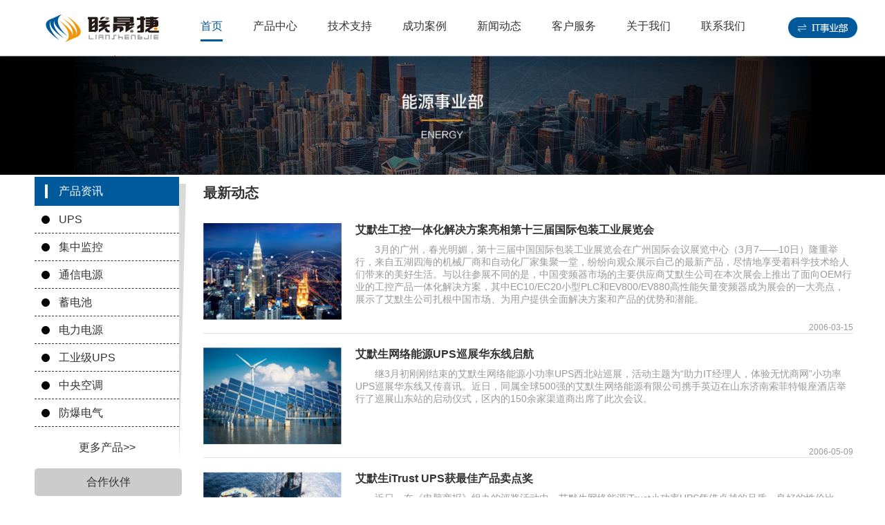

--- FILE ---
content_type: text/html; charset=UTF-8
request_url: http://lsjie.com/energy
body_size: 12766
content:
<!DOCTYPE HTML>
<html>
<head>
	<title>福建联晟捷电子科技有限公司</title>
<meta name="keywords" content="福建，联晟捷，电子科技，有限公司">
<meta name="description" content="福建联晟捷电子科技有限公司">
	<meta charset="utf-8">
<meta http-equiv="X-UA-Compatible" content="IE=edge">
<meta name="viewport" content="width=device-width, initial-scale=1.0, minimum-scale=1.0, maximum-scale=1.0, user-scalable=no">
<link href="http://lsjie.com/themes/images/logo/favicon.png" rel="Shortcut Icon" />
<link href="http://lsjie.com/themes/css/base.css?v=1.1" rel="stylesheet" type="text/css">
<link href="http://lsjie.com/themes/js/plugins/fontawesome-free-5.8.1-web/css/all.min.css" rel="stylesheet" type="text/css">
<script src="http://lsjie.com/themes/js/plugins/jquery/jquery-1.12.4.min.js" type="text/javascript"></script>
<script src="http://lsjie.com/themes/js/plugins/jquery/jquery.cookie.js" type="text/javascript"></script>
<script src="http://lsjie.com/themes/js/base.js?v=1.0" type="text/javascript"></script>
	<link href="http://lsjie.com/themes/css/energy/index.css?v=1.0" rel="stylesheet" type="text/css">
</head>
<body onresize="windowchange()">
<div class="headerDiv">
	<div class="contentDiv">
		<a href="http://lsjie.com/index">
			<img class="logoImg" src="http://lsjie.com/themes/images/logo/logo.png" alt="福建联晟捷电子科技有限公司"/>
		</a>
		<div class="listDiv">
			<a href="http://lsjie.com/energy">
				<div class="itemDiv hit">首页</div>
			</a>
			<a href="http://lsjie.com/energy/product/0">
				<div class="itemDiv">产品中心</div>
			</a>
			<a href="http://lsjie.com/energy/support">
				<div class="itemDiv">技术支持</div>
			</a>
			<a href="http://lsjie.com/energy/cases">
				<div class="itemDiv">成功案例</div>
			</a>
			<a href="http://lsjie.com/energy/news">
				<div class="itemDiv">新闻动态</div>
			</a>
			<a href="http://lsjie.com/energy/server">
				<div class="itemDiv">客户服务</div>
			</a>
			<a href="http://lsjie.com/energy/about">
				<div class="itemDiv">关于我们</div>
			</a>
			<a href="http://lsjie.com/energy/contact">
				<div class="itemDiv">联系我们</div>
			</a>

		</div>
		<a href="http://lsjie.com/IT">
			<img class="imgDiv" src="http://lsjie.com/themes/images/energy/top/changeIT.png">
		</a>
	</div>
</div>
<div class="headerDivFixed"></div>
<img class="topLogImg" src="http://lsjie.com/themes/images/energy/top/top_nengyuan.png">
<div class="mainView">
	<div class="leftTabbarView">
		<div class="tabbarView">
			<div class="titleItemDiv">
				<div class="tipDiv"></div>
				<div class="titleDiv">产品资讯</div>
			</div>
			<a href="http://lsjie.com/energy/product/0">
				<div class="itemDiv">
					<div class="tipDiv"></div>
					<div class="titleDiv">UPS</div>
				</div>
			</a>
			<a href="http://lsjie.com/energy/product/1">
				<div class="itemDiv">
					<div class="tipDiv"></div>
					<div class="titleDiv">集中监控</div>
				</div>
			</a>
			<a href="http://lsjie.com/energy/product/2">
				<div class="itemDiv">
					<div class="tipDiv"></div>
					<div class="titleDiv">通信电源</div>
				</div>
			</a>
			<a href="http://lsjie.com/energy/product/9">
				<div class="itemDiv">
					<div class="tipDiv"></div>
					<div class="titleDiv">蓄电池</div>
				</div>
			</a>
			<a href="http://lsjie.com/energy/product/3">
				<div class="itemDiv">
					<div class="tipDiv"></div>
					<div class="titleDiv">电力电源</div>
				</div>
			</a>
			<a href="http://lsjie.com/energy/product/10">
				<div class="itemDiv">
					<div class="tipDiv"></div>
					<div class="titleDiv">工业级UPS</div>
				</div>
			</a>
			<a href="http://lsjie.com/energy/product/11">
				<div class="itemDiv">
					<div class="tipDiv"></div>
					<div class="titleDiv">中央空调</div>
				</div>
			</a>
			<a href="http://lsjie.com/energy/product/12">
				<div class="itemDiv">
					<div class="tipDiv"></div>
					<div class="titleDiv">防爆电气</div>
				</div>
			</a>
			<a href="http://lsjie.com/energy/product/0">
				<div class="moreDiv">更多产品>></div>
			</a>
			<img class="zhuangshiArrowImg" src="http://lsjie.com/themes/images/energy/leftTabbar/zhuangshiArrow.png">
		</div>
		<div class="partnerDiv">合作伙伴</div>
		<div class="partnerList">
			<a href="http://www.emersonnetwork.com.cn" target="_blank">
				<img class="itemImg" src="http://lsjie.com/themes/images/index/partner/1.png"">
			</a>
			<a href="http://www.kohlerpower.com.cn/index.html" target="_blank">
				<img class="itemImg" src="http://lsjie.com/themes/images/index/partner/2.png"">
			</a>
			<a href="http://www.chloridepower.com/zh-cn/China/" target="_blank">
				<img class="itemImg" src="http://lsjie.com/themes/images/index/partner/3.png"">
			</a>
			<a href="http://www.planar.com.cn/" target="_blank">
				<img class="itemImg" src="http://lsjie.com/themes/images/index/partner/4.png"">
			</a>
			<a href="http://www.fiamm.com/" target="_blank">
				<img class="itemImg" src="http://lsjie.com/themes/images/index/partner/5.png"">
			</a>
		</div>
	</div>
	<div class="newsView">
		<div class="titleDiv">最新动态</div>
		<div class="newsItemDiv">
			<img class="imgDiv" src="http://lsjie.com/themes/images/energy/news/news1.png">
			<div class="itemDiv">
				<a href="http://lsjie.com/energy/newsDetail/1">
					<div class="titleDiv">艾默生工控一体化解决方案亮相第十三届国际包装工业展览会</div>
				</a>
				<div class="wenziDiv">3月的广州，春光明媚，第十三届中国国际包装工业展览会在广州国际会议展览中心（3月7——10日）隆重举行，来自五湖四海的机械厂商和自动化厂家集聚一堂，纷纷向观众展示自己的最新产品，尽情地享受着科学技术给人们带来的美好生活。与以往参展不同的是，中国变频器市场的主要供应商艾默生公司在本次展会上推出了面向OEM行业的工控产品一体化解决方案，其中EC10/EC20小型PLC和EV800/EV880高性能矢量变频器成为展会的一大亮点，展示了艾默生公司扎根中国市场、为用户提供全面解决方案和产品的优势和潜能。</div>
				<div class="dateDiv">2006-03-15</div>
			</div>
			<div class="bottomLine"></div>
		</div>
		<div class="newsItemDiv">
			<img class="imgDiv" src="http://lsjie.com/themes/images/energy/news/news2.png">
			<div class="itemDiv">
				<a href="http://lsjie.com/energy/newsDetail/2">
					<div class="titleDiv">艾默生网络能源UPS巡展华东线启航</div>
				</a>
				<div class="wenziDiv">继3月初刚刚结束的艾默生网络能源小功率UPS西北站巡展，活动主题为“助力IT经理人，体验无忧商网”小功率UPS巡展华东线又传喜讯。近日，同属全球500强的艾默生网络能源有限公司携手英迈在山东济南索菲特银座酒店举行了巡展山东站的启动仪式，区内的150余家渠道商出席了此次会议。</div>
				<div class="dateDiv">2006-05-09</div>
			</div>
			<div class="bottomLine"></div>
		</div>
		<div class="newsItemDiv">
			<img class="imgDiv" src="http://lsjie.com/themes/images/energy/news/news3.png">
			<div class="itemDiv">
				<a href="http://lsjie.com/energy/newsDetail/3">
					<div class="titleDiv">艾默生iTrust UPS获最佳产品卖点奖</div>
				</a>
				<div class="wenziDiv">近日，在《电脑商报》组办的评奖活动中，艾默生网络能源iTrust小功率UPS凭借卓越的品质，良好的性价比，获得了“最佳产品卖点奖”的荣誉称号。艾默生iTrust小功率UPS自问世以来，屡获殊荣，曾先后荣获数十家媒体的几十个奖项。此次获奖再一次印证了艾默生iTrust小功率UPS的非凡品质。</div>
				<div class="dateDiv">2006-04-21</div>
			</div>
			<div class="bottomLine"></div>
		</div>
		<div class="newsItemDiv">
			<img class="imgDiv" src="http://lsjie.com/themes/images/energy/news/news4.png">
			<div class="itemDiv">
				<a href="http://lsjie.com/energy/newsDetail/4">
					<div class="titleDiv">艾默生最新推出泛3G通信网络能源一体方案</div>
				</a>
				<div class="wenziDiv">3G技术和NGN技术（暂且通称之为泛3G技术）的发展，给国内通信（IT）行业的三网合一和内容服务一体化带来了新机遇。语音、数据、图象业务越来越多地在同一网络平台上协同运行，QQ、MSN等新兴通讯方式的出现，冲击着传统的电信商务模式。于是，以往的传统语音业务也逐渐地被移动业务、数据业务、多媒体业务，以及各种丰富的内容服务所替代，特别是随着为用户提供集语音、数据、视频业务等在内的“Triplay业务”的IPTV业务的浮现，再次加速了电信营运商由“通道服务商”向“内容服务商”的转型。</div>
				<div class="dateDiv">2006-04-26</div>
			</div>
			<div class="bottomLine"></div>
		</div>
	</div>
	<div class="fengexianView"></div>
	<div class="newProductView">
		<div class="titleDiv">最新产品</div>
		<div class="itemBaseView">
			<a href="http://lsjie.com/energy/product/1">
				<div class="itemView">
					<img class="imgDiv" src="http://lsjie.com/themes/images/energy/product/product1.png">
					<div class="titleDiv">Emerson总配线架监控系统</div>
				</div>
			</a>
		</div>
		<div class="itemBaseView">
			<a href="http://lsjie.com/energy/product/0">
				<div class="itemView">
					<img class="imgDiv" src="http://lsjie.com/themes/images/energy/product/product2.png">
					<div class="titleDiv">室外型智能高频在线式UPS</div>
				</div>
			</a>
		</div>
		<div class="itemBaseView">
			<a href="http://lsjie.com/energy/product/3">
				<div class="itemView">
					<img class="imgDiv" src="http://lsjie.com/themes/images/energy/product/product3.png">
					<div class="titleDiv">电池巡检仪BM-1</div>
				</div>
			</a>
		</div>
		<div class="itemBaseView">
			<a href="http://lsjie.com/energy/product/4">
				<div class="itemView">
					<img class="imgDiv" src="http://lsjie.com/themes/images/energy/product/product4.png">
					<div class="titleDiv">模块化精密空调系统Challenger M+系列</div>
				</div>
			</a>
		</div>
		<div class="itemBaseView">
			<a href="http://lsjie.com/energy/product/6">
				<div class="itemView">
					<img class="imgDiv" src="http://lsjie.com/themes/images/energy/product/product5.png">
					<div class="titleDiv">EV800高性能灵巧型变频器</div>
				</div>
			</a>
		</div>
		<div class="itemBaseView">
			<a href="http://lsjie.com/energy/product/2">
				<div class="itemView">
					<img class="imgDiv" src="http://lsjie.com/themes/images/energy/product/product6.png">
					<div class="titleDiv">PS481000-5/100 大容量电源系统</div>
				</div>
			</a>
		</div>
		<div class="itemBaseView">
			<a href="http://lsjie.com/energy/product/1">
				<div class="itemView">
					<img class="imgDiv" src="http://lsjie.com/themes/images/energy/product/product7.png">
					<div class="titleDiv">IP-Video远程图像系统</div>
				</div>
			</a>
		</div>
		<div class="itemBaseView">
			<a href="http://lsjie.com/energy/product/7">
				<div class="itemView">
					<img class="imgDiv" src="http://lsjie.com/themes/images/energy/product/product8.png">
					<div class="titleDiv">防雷保护系统防雷箱</div>
				</div>
			</a>
		</div>
		<div class="itemBaseView">
			<a href="http://lsjie.com/energy/product/9">
				<div class="itemView">
					<img class="imgDiv" src="http://lsjie.com/themes/images/energy/product/product9.png">
					<div class="titleDiv">密封铅酸免维护蓄电池AGM (2V50–3850AH)</div>
				</div>
			</a>
		</div>
		<div class="itemBaseView">
			<a href="http://lsjie.com/energy/product/5">
				<div class="itemView">
					<img class="imgDiv" src="http://lsjie.com/themes/images/energy/product/product10.png">
					<div class="titleDiv">抗瞬态浪涌抑制器 （TVSS）</div>
				</div>
			</a>
		</div>
	</div>
</div>

<div class="footerDiv">
	<div class="contentDiv">
		<div>© 2005 - 2025 福建联晟捷电子科技有限公司</div>
		<div>地址：福建省福州市华林路338号锦绣福城2座25层1913</div>
		<div>PC：350001 电话：0591-87516665 传真：0591-87515299</div>
		<div>
			<a href="https://beian.miit.gov.cn" target="_blank">
				<img src="http://lsjie.com/themes/images/base/beian.png">
				<span>闽公网安备 35011102350648号</span>
			</a>
		</div>
        <div>
            <a href="https://beian.miit.gov.cn" target="_blank">
                <span>闽ICP备20013796号-1</span>
            </a>
        </div>
	</div>
</div>

<script src="http://lsjie.com/themes/js/energy/index.js?v=1.0" type="text/javascript"></script>
</body>
</html>


--- FILE ---
content_type: text/css
request_url: http://lsjie.com/themes/css/base.css?v=1.1
body_size: 6466
content:
* {
	border: 0;
	margin: 0;
	padding: 0;
	box-sizing: border-box;
	-webkit-tap-highlight-color: rgba(0, 0, 0, 0);
}

html {
	width: 100%;
	height: 100%;
	color: #333;
	font-size: 14px;
	font-family: "Microsoft YaHei", Verdana, Tahoma, Arial;
}

body {
	width: 100%;
	height: 100%;
	min-width: 320px;
}

a, a:hover, em, s {
	color: #333;
	text-decoration: none;
}

a, a:active, a:focus, button, button:active, input, input:focus, select, select:focus, textarea, textarea:focus {
	outline: 0;
	-webkit-tap-highlight-color: rgba(255, 255, 255, 0);
}

textarea, input, button, select {
	color: #333;
	resize: none;
	border-radius: 0;
	font-size: 1rem;
	font-family: "Microsoft YaHei", Verdana, Tahoma, Arial;
}

textarea::-webkit-input-placeholder, input::-webkit-input-placeholder {
	color: #aaa;
}

.width100Per {
	width: 100%;
}

.font14px {
	font-size: 14px;
}

.font16px {
	font-size: 16px;
}

.font17px {
	font-size: 17px;
}

.font18px {
	font-size: 18px;
}

.font30px {
	font-size: 30px;
}

.fontWeightBold {
	font-weight: bold;
}

.textLeft {
	text-align: left;
}

.textCenter {
	text-align: center;
}

.textRight {
	text-align: right;
}

.textDecorationNone {
	text-decoration: none;
}

.textDecorationUnderline {
	text-decoration: underline;
}

.paddingLeft15px {
	padding-left: 15px;
}

.margin0 {
	margin: 0;
}

.margin5px {
	margin: 5px;
}

.margin10px {
	margin: 10px;
}

.margin15px {
	margin: 15px;
}

.margin20px {
	margin: 20px;
}

.marginLeft5px {
	margin-left: 5px;
}

.marginLeft10px {
	margin-left: 10px;
}

.marginLeft20px {
	margin-left: 20px;
}

.marginLeft25px {
	margin-left: 25px;
}

.marginLeft35px {
	margin-left: 35px;
}

.marginRight10px {
	margin-right: 10px;
}

.marginRight15px {
	margin-right: 15px;
}

.marginRight20px {
	margin-right: 20px;
}

.marginRight25px {
	margin-right: 25px;
}

.marginTop5px {
	margin-top: 5px;
}

.marginTop10px {
	margin-top: 10px;
}

.marginTop20px {
	margin-top: 20px;
}

.marginTop30px {
	margin-top: 30px;
}

.marginTop40px {
	margin-top: 40px;
}

.marginBottom10px {
	margin-bottom: 10px;
}

.marginBottom15px {
	margin-bottom: 15px;
}

.marginBottom20px {
	margin-bottom: 20px;
}

.marginBottom25px {
	margin-bottom: 25px;
}

.marginBottom30px {
	margin-bottom: 30px;
}

.marginBottom50px {
	margin-bottom: 50px;
}

.borderNone {
	border: none;
}

.floatLeft {
	float: left;
}

.floatRight {
	float: right;
}

.positionRelative {
	position: relative;
}

.positionAbsoulte {
	position: absolute;
}

.verticalMiddle {
	vertical-align: middle;
}

.verticalAlignTop {
	vertical-align: top;
}

.displayInlineBlock {
	display: inline-block;
}

.displayNone {
	display: none;
}

.visibilityHidden {
	visibility: hidden;
}

.ellipsisDiv {
	white-space: nowrap;
	text-overflow: ellipsis;
	-o-text-overflow: ellipsis;
	overflow: hidden;
}

.roundImg {
	-moz-border-radius: 360px;
	-webkit-border-radius: 360px;
	border-radius: 50%;
	behavior: url(PIE.htc);
}

.grayScale {
	-webkit-filter: grayscale(1);
	filter: gray;
	filter: grayscale(1);
}

.cursorPointer {
	cursor: pointer;
}

.pointerEventsNone {
	pointer-events: none;
}

.pointerEventsAuto {
	pointer-events: auto;
}

.baseToast {
	color: #fff;
	padding: 0.5rem 1.5rem;
	background: rgba(0, 0, 0, 0);
	border-radius: 30px;
	position: fixed;
	bottom: 4rem;
	left: 50%;
	transform: translateX(-50%);
	transition: all .2s linear;
	z-index: 9;
	display: none;
}

.baseToast.show {
	background: rgba(0, 0, 0, 0.6);
}

.baseDialogDiv {
	width: 100%;
	height: 100%;
	position: fixed;
	top: 0;
	left: 0;
	z-index: 9;
	display: none;
}

.baseDialogDiv .baseDialogPopDiv {
	width: 100%;
	height: 100%;
	background: #000;
	opacity: 0;
	transition: all .2s linear;
}

.baseDialogDiv .baseDialogPopDiv.show {
	opacity: 0.4;
}

.baseDialogDiv .baseDialogContentDiv {
	width: 70%;
	padding: 1.5rem 1rem;
	text-align: center;
	border-radius: 2px;
	background: #fff;
	position: absolute;
	left: 50%;
	top: 50%;
	transform: translate(-50%, -100%);
	transition: all .2s linear;
}

.baseDialogDiv .baseDialogContentDiv.show {
	transform: translate(-50%, -50%);
}

.baseDialogDiv .baseDialogContentDiv .baseDialogMsgDiv {

}

.baseDialogDiv .baseDialogContentDiv .baseDialogButtonDiv {
	margin-top: 1.5rem;
}

.baseDialogDiv .baseDialogContentDiv .baseDialogButtonDiv div {
	width: 5rem;
	height: 2rem;
	line-height: 2rem;
	margin: 0 0.4rem;
	color: #fff;
	font-size: 0.8rem;
	outline: 0;
	border: 0;
	border-radius: 3px;
	display: inline-block;
	cursor: pointer;
}

.baseDialogDiv .baseDialogContentDiv .baseDialogButtonDiv #baseDialogConfirmBtn {
	background: #02af68;
}

.baseDialogDiv .baseDialogContentDiv .baseDialogButtonDiv #baseDialogCancelBtn {
	background: #fd5d4f;
}

.baseDialogDiv .baseDialogBottomDiv {
	max-height: 80%;
	position: fixed;
	left: 0;
	right: 0;
	bottom: 0;
	background: #fff;
	overflow-y: auto;
	transform: translateY(100%);
	transition: all .2s linear;
}

.baseDialogDiv .baseDialogBottomDiv.show {
	transform: translateY(0);
}

#baseLoading .baseDialogPopDiv {
	opacity: 0.4;
}

#baseLoading .baseLoadingImgDiv {
	padding: 15px;
	font-size: 0;
	border-radius: 4px;
	background: rgba(0, 0, 0, 0.4);
	position: absolute;
	top: 50%;
	left: 50%;
	transform: translate(-50%, -60%);
}

#baseLoading .baseLoadingImgDiv .baseLoadingImg {
	width: 40px;
	height: 40px;
}

.bodyDiv {
	min-height: 100%;
	overflow-x: hidden;
}

.headerDiv {
	height: 80px;
	background: #fff;
	box-shadow: 0 5px 15px rgba(0, 0, 0, 0.05);
	z-index: 1;
	overflow: hidden;
	position: fixed;
	top: 0;
	left: 0;
	right: 0;
}

.headerDiv .contentDiv {
	width: 1200px;
	margin: 0 auto;
	position: relative;
}

.headerDiv .contentDiv .logoImg {
	position: absolute;
	top: 0;
	left: 0;
}

.headerDiv .contentDiv .listDiv {
	padding: 28px 0 20px 210px;
	text-align: left;
}

.headerDiv .contentDiv .listDiv .itemDiv {
	height: 32px;
	margin-left: 40px;
	font-size: 16px;
	border-bottom: 3px #fff solid;
	cursor: pointer;
	display: inline-block;
}

.headerDiv .contentDiv .listDiv .itemDiv.hit {
	color: #00599B;
	border-color: #00599B;
}

.headerDiv .contentDiv .imgDiv{
	position: absolute;
	right: 0;
	top: 25px;
	height: 30px;
}

.headerDivFixed {
	height: 80px;
}

.footerDiv{
	min-width: 1200px;
	background: #2E2E2E;
}

.footerDiv .contentDiv {
	line-height: 35px;
	padding: 60px 0;
	font-size: 14px;
	text-align: center;
	color: #ccc;
	width: 1200px;
	margin: 0 auto;
}

.footerDiv .contentDiv a {
	color: #ccc;
}

.footerDiv .contentDiv a * {
	vertical-align: middle;
}


--- FILE ---
content_type: text/css
request_url: http://lsjie.com/themes/css/energy/index.css?v=1.0
body_size: 4051
content:
.topLogImg{
	width: 100%;
	min-width: 1200px;
}

.mainView{
	position: relative;
	width: 1200px;
	margin: 0 auto;
}

.mainView .leftTabbarView{
	display: inline-block;
	vertical-align: top;
	width: 240px;
	padding: 0 10px;
	font-size: 16px;
}

.mainView .leftTabbarView .tabbarView {
	position: relative;
	width: 100%;
}

.mainView .leftTabbarView .tabbarView .titleItemDiv{
	position: relative;
	width: 95%;
	height: 42px;
	padding: 11px 0;
	background-color: #00599b;
	color: white;
}

.mainView .leftTabbarView .tabbarView .titleItemDiv .tipDiv{
	position: absolute;
	left: 15px;
	height: 20px;
	width: 4px;
	background-color: white;
}

.mainView .leftTabbarView .tabbarView .titleItemDiv .titleDiv{
	position: absolute;
	left: 35px;
	height: 20px;
	line-height: 20px;
}

.mainView .leftTabbarView .tabbarView .itemDiv{
	position: relative;
	width: 95%;
	height: 40px;
	border-bottom: 1px dashed #333333;
	cursor: pointer;
}
.mainView .leftTabbarView .tabbarView .itemDiv .tipDiv{
	position: absolute;
	top: 50%;
	transform: translateY(-50%);
	left: 10px;
	width: 12px;
	height: 12px;
	border-radius: 50%;
	background-color: black;
}

.mainView .leftTabbarView .tabbarView .itemDiv .titleDiv{
	position: absolute;
	top: 50%;
	transform: translateY(-50%);
	left: 35px;
	height: 20px;
	line-height: 20px;
	color: #333333;
}

.mainView .leftTabbarView .tabbarView .moreDiv{
	width: 95%;
	height: 40px;
	padding-top: 20px;
	text-align: center;
	color: #333333;
	cursor: pointer;
}

.mainView .leftTabbarView .tabbarView .zhuangshiArrowImg{
	position: absolute;
	left: 95%;
	top: 10px;
	height: 100%;
}

.mainView .leftTabbarView .partnerDiv{
	margin-top: 20px;
	width: 97%;
	height: 40px;
	line-height: 40px;
	text-align: center;
	background-color: #cccccc;
	color: #333333;
	border-radius: 5px;
}
.mainView .leftTabbarView .partnerList{
	width: 97%;
	padding: 10px 5px;
}

.mainView .leftTabbarView .partnerList .itemImg{
	width: 80%;
	margin-left: 10%;
	cursor: pointer;
}

.mainView .newsView{
	display: inline-block;
	vertical-align: top;
	width: 950px;
	padding-left: 10px;
}

.mainView .newsView .titleDiv{
	color: #333333;
	font-size: 20px;
	font-weight: bold;
	margin: 10px 0;
}

.mainView .newsView .newsItemDiv{
	position: relative;
	width: 100%;
	height: 180px;
}

.mainView .newsView .newsItemDiv .bottomLine{
	position: absolute;
	left: 0;
	bottom: 0;
	width: 100%;
	height: 1px;
	background-color: #E5E5E5;
}

.mainView .newsView .newsItemDiv .imgDiv{
	margin-top: 20px;
	width: 200px;
	height: 140px;
}

.mainView .newsView .newsItemDiv .itemDiv{
	position: absolute;
	top: 20px;
	left: 220px;
	right: 0;
	height: 160px;
}

.mainView .newsView .newsItemDiv .itemDiv .titleDiv{
	width: 100%;
	line-height: 0px;
	font-size: 16px;
	color: #333333;
	font-weight: bold;
	cursor: pointer;
}

.mainView .newsView .newsItemDiv .itemDiv .wenziDiv{
	width: 100%;
	height: 115px;
	margin-top: 20px;
	font-size: 14px;
	color: #999999;
	overflow: hidden;
	text-overflow: ellipsis;
	display: -webkit-box;
	-webkit-line-clamp: 6;
	-webkit-box-orient: vertical;
	text-indent:2em;
}

.mainView .newsView .newsItemDiv .itemDiv .dateDiv{
	position: absolute;
	right: 0;
	bottom: 2px;
	color: #999999;
	font-size: 12px;
}

.mainView .fengexianView{
	width: 100%;
	margin: 20px 0;
	background-color: red;
	height: 1px;
}

.mainView .newProductView{
	width: 100%;
	margin-bottom: 20px;
}

.mainView .newProductView .titleDiv{
	margin-left: 10px;
	margin-bottom: 10px;
	font-size: 20px;
	font-weight: bold;
}

.mainView .newProductView .itemBaseView{
	display: inline-block;
	vertical-align: middle;
	width: 19.5%;
	height: 250px;
	padding: 10px;
}

.mainView .newProductView .itemBaseView .itemView{
	width: 100%;
	height: 100%;
	border: 1px solid #E5E5E5;
}

.mainView .newProductView .itemBaseView .itemView .imgDiv{
	width: 100%;
	height: 150px;
}

.mainView .newProductView .itemBaseView .itemView .titleDiv{
	margin-top: 10px;
	margin-left: 15%;
	width: 70%;
	height: 70px;
	text-align: center;
	font-size: 16px;
	font-weight: normal;
	color: #333333;
}


--- FILE ---
content_type: application/javascript
request_url: http://lsjie.com/themes/js/base.js?v=1.0
body_size: 4523
content:
var remPx = parseInt($("html,body").css("font-size"));

function getUID() {
	return new Date().getTime() + "" + parseInt(1000 * Math.random());
}

function isNull(obj) {
	return (typeof (obj) == "undefined" || obj == null || obj == "" || obj == "null");
}

function checkEmail(email) {
	var reg = /^([a-zA-Z0-9]+[_|\-|\.]?)*[a-zA-Z0-9]+@([a-zA-Z0-9]+[_|\-|\.]?)*[a-zA-Z0-9]+\.[a-zA-Z]{2,3}$/gi;
	return reg.test(email);
}

function addDate(dateStr, num) {
	var date = new Date(dateStr.replace(/-/g,"\/"));
	date.setDate(date.getDate() + num);
	return date.format("yyyy-MM-dd");
}

function compareDate(date1, date2){
	return ((new Date(date1.replace(/-/g,"\/"))) <= (new Date(date2.replace(/-/g,"\/"))));
}

function showBaseDialog(id) {
	$("body").css("overflow", "hidden");
	
	$("#" + id).show();
	setTimeout(function() {
		$("#" + id).find(".baseDialogPopDiv").addClass("show");
		$("#" + id).find(".baseDialogContentDiv").addClass("show");
	}, 10);
}

function hideBaseDialog(id) {
	$("body").css("overflow", "");
	
	$("#" + id).hide();
	$("#" + id).find(".baseDialogPopDiv").removeClass("show");
	$("#" + id).find(".baseDialogContentDiv").removeClass("show");
}

function showBaseAlert(content) {
	$("#baseDialogConfirmBtn").show();
	$("#baseDialogCancelBtn").show();

	showBaseAlertFunction(content);
}

function showBaseAlertConfirmOnly(content) {
	$("#baseDialogConfirmBtn").show();
	$("#baseDialogCancelBtn").hide();

	showBaseAlertFunction(content);
}

function showBaseAlertCancelOnly(content) {
	$("#baseDialogConfirmBtn").hide();
	$("#baseDialogCancelBtn").show();

	showBaseAlertFunction(content);
}

function showBaseAlertNoBtn(content) {
	$("#baseDialogConfirmBtn").hide();
	$("#baseDialogCancelBtn").hide();

	showBaseAlertFunction(content);
}

function showBaseAlertFunction(content) {
	$("body").css("overflow", "hidden");
	
	$("#baseDialogMsgDiv").html(content);

	$("#baseDialogConfirmBtn").html("确定");
	$("#baseDialogCancelBtn").html("取消");
	
	showBaseDialog("baseDialog");
}

function hideBaseAlert() {
	hideBaseDialog("baseDialog");
}

var baseToastTimer = null;
function showBaseToast(str) {
	$("#baseToast").html(str);
	$("#baseToast").show();
	setTimeout(function() {
		$("#baseToast").addClass("show");
	}, 10);
	
	clearTimeout(baseToastTimer);
	baseToastTimer = setTimeout(function() {
		$("#baseToast").removeClass("show");
		baseToastTimer = setTimeout(function() {
			$("#baseToast").hide();
		}, 200);
	}, 2000);
}

function showBaseBottomDialog(id) {
	$("#" + id).show();
	setTimeout(function() {
		$("#" + id).find(".baseDialogPopDiv").addClass("show");
		$("#" + id).find(".baseDialogBottomDiv").addClass("show");
	}, 10);
}

function hideBaseBottomDialog(id) {
	$("#" + id).hide();
	$("#" + id).find(".baseDialogPopDiv").removeClass("show");
	$("#" + id).find(".baseDialogBottomDiv").removeClass("show");
}

var baseLoadingDialogTimer = null;
function showBaseLoadingDialog() {
	$("#baseLoading").show();

	clearInterval(baseLoadingDialogTimer);
	
	var baseLoadingImgIndex = 0;
	baseLoadingDialogTimer = setInterval(function() {
		baseLoadingImgIndex = ++baseLoadingImgIndex % 12;
		$(".baseLoadingImg").attr("src", "/themes/images/base/loading/" + baseLoadingImgIndex + ".png");
	}, 100);
}

function hideBaseLoadingDialog() {
	$("#baseLoading").hide();
	
	clearInterval(baseLoadingDialogTimer);
}

window.onload = function() {
	if (window.location.protocol == "http:" && window.location.hostname == "zhibo.peasecod.com.cn") {
		window.location.href = window.location.href.replace("http:", "https:");
	}

    // 阻止双指放大
    document.addEventListener("gesturestart", function(event) {
        event.preventDefault();
    });
}

Date.prototype.format = function (fmt) {
    var o = {
        "M+": this.getMonth() + 1, // 月份
        "d+": this.getDate(), // 日
        "h+": this.getHours(), // 小时
        "m+": this.getMinutes(), // 分
        "s+": this.getSeconds(), // 秒
        "q+": Math.floor((this.getMonth() + 3) / 3), // 季度
        "S": this.getMilliseconds() // 毫秒
    };
    if (/(y+)/.test(fmt)) fmt = fmt.replace(RegExp.$1, (this.getFullYear() + "").substr(4 - RegExp.$1.length));
    for (var k in o)
    if (new RegExp("(" + k + ")").test(fmt)) fmt = fmt.replace(RegExp.$1, (RegExp.$1.length == 1) ? (o[k]) : (("00" + o[k]).substr(("" + o[k]).length)));
    return fmt;
}

--- FILE ---
content_type: application/javascript
request_url: http://lsjie.com/themes/js/energy/index.js?v=1.0
body_size: 137
content:
function windowchange(){
}

function gotoNewsDetail(newsName){
	window.open("/energy/newsDetailV/" + newsName);
}

$(function () {


});
